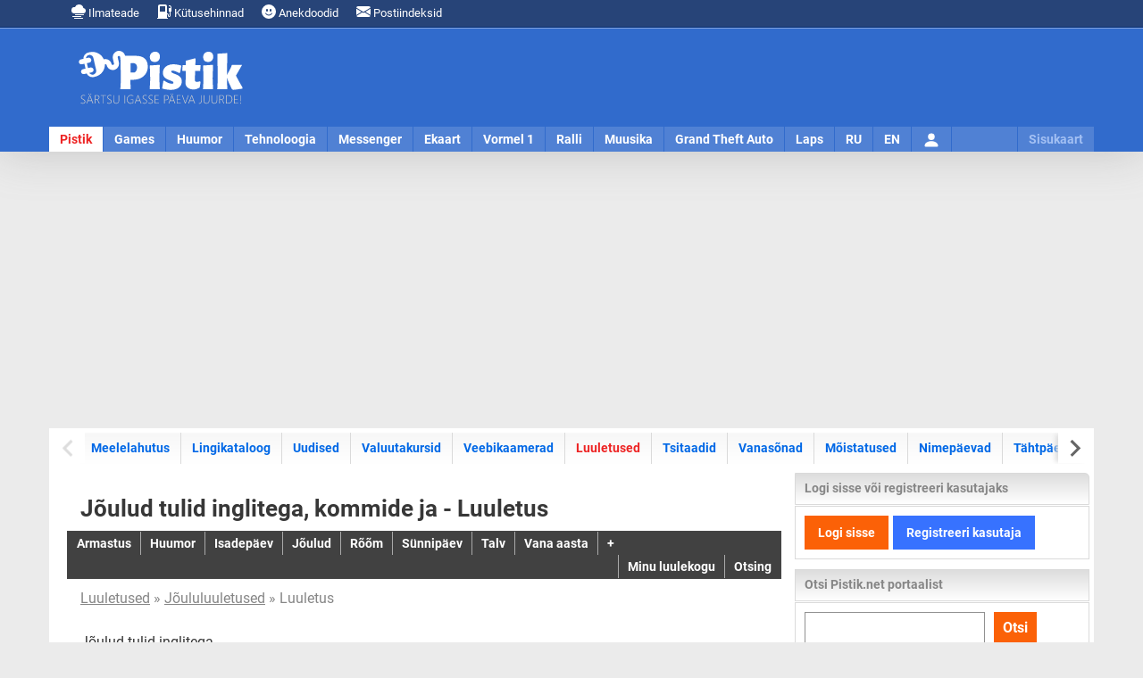

--- FILE ---
content_type: text/html; charset=UTF-8
request_url: https://www.pistik.net/luuletus/1251
body_size: 8641
content:
<!DOCTYPE html><html lang="et"><head><meta charset="utf-8"><meta name="language" content="et"><meta name="viewport" content="width=device-width, initial-scale=1"><link rel="profile" href="https://gmpg.org/xfn/11"><title>Jõulud tulid inglitega, kommide ja - Luuletus | Pistik.net</title><meta name="description" content="Jõulud tulid inglitega, kommide ja - Luuletus"><meta name="keywords" content="Pistik.net"><meta http-equiv="expires" content="0"><meta name="resource-type" content="document"><meta name="distribution" content="global"><meta name="robots" content="index,follow"><meta name="robots" content="all"><meta name="revisit-after" content="1 days"><meta name="rating" content="general"><meta name="author" content="UusWeb.ee"><meta name="generator" content="Pistik.net"><script type="application/ld+json"> {"@context":"https://schema.org","@graph":[
{
"@type": "WebPage",
"@id": "https://www.pistik.net/luuletus/1251",
"url": "https://www.pistik.net/luuletus/1251",
"name": "Jõulud tulid inglitega, kommide ja - Luuletus",
"isPartOf": {
"@id": "https://www.pistik.net/#website"
},
"primaryImageOfPage": {
"@id": "https://cdn.pistik.net/portaal/static/og-preview/joululuuletused.jpg#primaryimage"
},
"image": {
"@id": "https://cdn.pistik.net/portaal/static/og-preview/joululuuletused.jpg#primaryimage"
},
"thumbnailUrl": "https://cdn.pistik.net/portaal/static/og-preview/joululuuletused.jpg",
"datePublished": "2015-12-18T14:11+03:00",
"dateModified": "2015-12-18T14:11+03:00",
"description": "Jõulud tulid inglitega, kommide ja - Luuletus",
"inLanguage": "et",
"potentialAction": [
{
"@type": "ReadAction",
"target": [
"https://www.pistik.net/luuletus/1251"
]
}],
"publisher": {
"@id": "https://www.pistik.net/#organization"
},
"mainEntityOfPage": {
"@type": "WebPage",
"@id": "https://www.pistik.net/luuletus/1251"
}},{"@type": "ImageObject",
"inLanguage": "et",
"@id": "https://cdn.pistik.net/portaal/static/og-preview/joululuuletused.jpg#primaryimage",
"url": "https://cdn.pistik.net/portaal/static/og-preview/joululuuletused.jpg",
"contentUrl": "https://cdn.pistik.net/portaal/static/og-preview/joululuuletused.jpg",
"width": 1200,
"height": 630 },{"@type": "WebSite",
"@id": "https://www.pistik.net/#website",
"url": "https://www.pistik.net/",
"name": "Pistik.net",
"description": "Pistik.net on meelelahutus- ja infoportaal, kust leiab uudiseid, nalja ja muud huvitavat.",
"publisher": {
"@id": "https://www.pistik.net/#organization"
},
"potentialAction": [
{
"@type": "SearchAction",
"target": {
"@type": "EntryPoint",
"urlTemplate": "https://www.pistik.net/otsing?q={search_term_string}"
},
"query-input": "required name=search_term_string"
}],
"inLanguage": "et"
},{"@type": "Organization",
"@id": "https://www.pistik.net/#organization",
"name": "Pistik.net",
"url": "https://www.pistik.net/",
"sameAs": [
"https://www.facebook.com/pistik.net",
"https://twitter.com/Pistikportaal",
"https://www.instagram.com/pistiknet/",
"https://www.youtube.com/channel/UCz0YgzTro4WAGvuQ8P1Ks3g"
],
"logo": {
"@type": "ImageObject",
"inLanguage": "et",
"@id": "https://www.pistik.net/#/schema/logo/image/",
"url": "https://cdn.pistik.net/img/icon.png",
"contentUrl": "https://cdn.pistik.net/img/icon.png",
"width": 800,
"height": 800,
"caption": "Pistik.net"
},
"image": {
"@id": "https://www.pistik.net/#/schema/logo/image/"
}}]}</script><meta property="og:title" content="Jõulud tulid inglitega, kommide ja - Luuletus"><meta property="og:url" content="https://www.pistik.net/luuletus/1251"><meta property="og:image" content="https://cdn.pistik.net/portaal/static/og-preview/joululuuletused.jpg"><meta property="og:image:url" content="https://cdn.pistik.net/portaal/static/og-preview/joululuuletused.jpg"><meta property="og:image:secure_url" content="https://cdn.pistik.net/portaal/static/og-preview/joululuuletused.jpg"><meta itemprop="image" content="https://cdn.pistik.net/portaal/static/og-preview/joululuuletused.jpg"><meta property="og:image:width" content="1200"><meta property="og:image:height" content="630"><meta property="og:description" content="Jõulud tulid inglitega, kommide ja - Luuletus"><meta property="og:site_name" content="Meelelahutus - Pistik.net"><meta property="og:locale" content="et_EE"><meta property="fb:app_id" content="1854821374580540"><meta property="fb:admins" content="584069927"><link rel="image_src" href="https://cdn.pistik.net/portaal/static/og-preview/joululuuletused.jpg"><meta property="article:published_time" content="2015-12-18T14:11+03:00"><meta property="article:modified_time" content="2015-12-18T14:11+03:00"><meta name="twitter:site" content="@Pistikportaal"><meta name="twitter:title" content="Jõulud tulid inglitega, kommide ja - Luuletus - Pistik.net"><meta name="twitter:description" content="Jõulud tulid inglitega, kommide ja - Luuletus"><meta name="twitter:url" content="https://www.pistik.net/luuletus/1251"><meta name="twitter:image" content="https://cdn.pistik.net/portaal/static/og-preview/joululuuletused.jpg"><meta name="twitter:card" content="summary_large_image"><meta name="thumbnail" content="https://cdn.pistik.net/portaal/static/og-preview/joululuuletused.jpg"><link rel="canonical" href="https://www.pistik.net/luuletus/1251"><link rel="alternate" title="Pistik.net: Viimased postitused" href="https://feeds.feedburner.com/Pistiknetviimasedpostitused" type="application/rss+xml"><link rel="dns-prefetch" href="//www.googletagmanager.com"><link rel="dns-prefetch" href="//ajax.googleapis.com"><link rel="dns-prefetch" href="//cdn.pistik.net"><link href="https://cdn.pistik.net" crossorigin rel="preconnect"><link href="https://fonts.gstatic.com" crossorigin rel="preconnect"><link href="https://adservice.google.com/" crossorigin rel="preconnect"><link href="https://googleads.g.doubleclick.net/" crossorigin rel="preconnect"><link href="https://tpc.googlesyndication.com/" crossorigin rel="preconnect"><link rel="preload" href="https://cdn.pistik.net/css/webfonts/roboto-la-400.woff2" as="font" type="font/woff2" crossorigin><link rel="preload" href="https://cdn.pistik.net/css/webfonts/roboto-la-700.woff2" as="font" type="font/woff2" crossorigin><link rel="preload" href="https://cdn.pistik.net/css/webfonts/roboto-la-ex-400.woff2" as="font" type="font/woff2" crossorigin><link rel="preload" href="https://cdn.pistik.net/css/webfonts/roboto-la-ex-700.woff2" as="font" type="font/woff2" crossorigin><link rel="preload" href="https://cdn.pistik.net/img/logo-2024-christmas.svg" as="image" type="image/svg+xml" fetchpriority="high"><style> @font-face{font-display:swap;font-family:Roboto;font-style:normal;font-weight:400;src:local("Roboto"),url(/css/webfonts/roboto-la-400.woff2) format("woff2");unicode-range:u+00??,u+0131,u+0152-0153,u+02bb-02bc,u+02c6,u+02da,u+02dc,u+2000-206f,u+2074,u+20ac,u+2122,u+2191,u+2193,u+2212,u+2215,u+feff,u+fffd}@font-face{font-display:swap;font-family:Roboto;font-style:normal;font-weight:700;src:local("Roboto"),url(/css/webfonts/roboto-la-700.woff2) format("woff2");unicode-range:u+00??,u+0131,u+0152-0153,u+02bb-02bc,u+02c6,u+02da,u+02dc,u+2000-206f,u+2074,u+20ac,u+2122,u+2191,u+2193,u+2212,u+2215,u+feff,u+fffd}body,html{width:100%}body{background:#ebebeb;color:#373737;content-visibility:visible;font-family:Roboto,Arial,Helvetica,sans-serif;font-size:16px;height:100%;line-height:24px;margin:0;min-height:100%;padding:0}*{box-sizing:border-box}a{color:#0068e6;text-decoration:none}a:hover{color:#5482d5;text-decoration:underline}p{margin:0 0 24px}img.img-responsive{box-sizing:border-box;display:block;height:auto;max-width:100%}.notifications{background:#274478;border-bottom:1px solid #002c76;color:#fff;font-size:13px;position:relative}.notifications .container{height:30px;line-height:30px;padding:0 15px}.notifications ul{float:left;margin:0;padding:0}.notifications li{display:inline-block;margin:0;padding:0}.notifications a{color:#fff;display:inline-block;padding:0 10px}#pais_riba{background:#316bcc;border-top:1px solid #88a7dd;box-shadow:0 0 50px 0 hsla(0,0%,55%,.4);height:139px;width:100%}#header{height:139px;margin:auto}#logo{float:left;height:110px;padding:25px 30px;width:250px}#logo a{display:block}#pais_banner{float:left;height:90px;padding:10px 0;width:920px}@media only screen and (max-width:1170px){#pais_riba,#header,#logo,#pais_banner{height:auto;width:100%}#logo a{margin:auto;width:50%}}.menu-nav{background:hsla(0,0%,100%,.15);height:28px;position:relative}.menu-nav ul{list-style:none;margin:0;padding:0}.menu-nav ul li{float:left;margin:0;padding:0;text-align:center}.menu-nav ul a{border-right:1px solid #316bcc;color:#fff;display:block;float:left;font-size:14px;font-weight:700;height:28px;line-height:28px;padding:0 12px;text-align:center;text-decoration:none}.menu-nav ul a.selected{background:#fff;color:#ed2424}.nav-toggle{cursor:pointer;float:right;height:45px;padding:0 10px;position:relative;width:100%;z-index:4}.nav-toggle span:after,.nav-toggle span:before{content:"";left:0;position:absolute;top:-11px;backface-visibility:hidden;background-color:#fff;height:5px;transition:all .3s;width:35px}.nav-toggle span:after{top:11px}.nav-toggle span{display:block;position:relative;top:20px;backface-visibility:hidden;background-color:#fff;height:5px;transition:all .3s;width:35px}.nav-active{color:#fff;font-size:16px;font-weight:700;height:45px;line-height:45px}@media only screen and (max-width:1170px){.menu-nav{height:auto}.menu-nav ul{display:none}}.container{margin:auto;width:1170px}.container-content{background:#fff;padding:5px}#content{overflow:hidden}#content-main{float:left;padding:15px;width:830px}#content-sidebar{float:left;width:330px}.row{display:flex;flex-wrap:wrap;margin-left:-15px;margin-right:-15px}[class*=col-]{box-sizing:border-box;display:block;flex-basis:auto;flex-grow:1;float:left;padding-left:15px;padding-right:15px}.col-md-6{max-width:50%;width:50%}.col-md-10{max-width:83.33333333%;width:83.33333333%}.col-md-2{max-width:16.6666666667%;width:16.6666666667%}@media only screen and (max-width:1170px){.container,.container-main,#content-main,#content-sidebar{width:100%;float:none}.container-content{padding:0}}@media only screen and (max-width:768px){.col-sm-12{float:none;max-width:100%;width:100%}.row{margin-left:-15px;margin-right:-15px}}.pull-left{float:left}.pull-right{float:right}.text-center{text-center}.text-right{text-align:right}.hidden{display:none}@media only screen and (min-width:1170px){.hidden-desktop{display:none}}@media only screen and (max-width:768px){.hidden-mobile{display:none!important}}.page-title h1{line-height1.2;font-size:1.6rem;font-weight:700;margin:0}.section-box{margin-bottom:35px;padding:15px;border-bottom:1px solid #87b3ff}.inline-title h2{line-height:1.2;font-size:1.4rem;font-weight:700;margin:0}.text-light{color:#868686}.text-dark{color:#373737!important}.news-featured-img{margin-bottom:10px;overflow:hidden;position:relative}.btn-primary{background:#fb6107;color:#fff;border:0;cursor:pointer;display:inline-block;padding:5px 8px;font-weight:700;font-size:13px}.ad-placeholder-top {display: block;margin: 15px 0;min-height: 280px;text-align: center;width: 100%;}</style><link rel="stylesheet" href="https://cdn.pistik.net/css/basic.css" type="text/css"><link rel="apple-touch-icon" sizes="180x180" href="https://www.pistik.net/apple-touch-icon.png"><link rel="icon" type="image/png" sizes="32x32" href="https://www.pistik.net/favicon-32x32.png"><link rel="icon" type="image/png" sizes="16x16" href="https://www.pistik.net/favicon-16x16.png"><link rel="manifest" href="https://www.pistik.net/site.webmanifest"><link rel="mask-icon" href="https://www.pistik.net/safari-pinned-tab.svg" color="#316bcc"><link rel="shortcut icon" href="https://www.pistik.net/favicon.ico"><meta name="msapplication-TileColor" content="#316bcc"><meta name="msapplication-config" content="https://www.pistik.net/browserconfig.xml"><meta name="theme-color" content="#ffffff"><script async src="https://www.googletagmanager.com/gtag/js?id=G-FSLQ7XJN9E"></script><script>window.dataLayer = window.dataLayer || [];function gtag(){dataLayer.push(arguments);}gtag('js', new Date());gtag('config', 'G-FSLQ7XJN9E');</script><script async src="https://pagead2.googlesyndication.com/pagead/js/adsbygoogle.js?client=ca-pub-7053539978506273" crossorigin="anonymous"></script></head><body><div id="notifications" class="notifications"><div class="container"><ul><li><a href="https://www.pistik.net/ilmateade"><svg xmlns="http://www.w3.org/2000/svg" width="16" height="16" fill="currentColor" class="bi bi-cloud-haze-fill" viewBox="0 0 16 16"><path d="M4 11.5a.5.5 0 0 1 .5-.5h9a.5.5 0 0 1 0 1h-9a.5.5 0 0 1-.5-.5m-3 2a.5.5 0 0 1 .5-.5h9a.5.5 0 0 1 0 1h-9a.5.5 0 0 1-.5-.5m2 2a.5.5 0 0 1 .5-.5h9a.5.5 0 0 1 0 1h-9a.5.5 0 0 1-.5-.5M13.405 4.027a5.001 5.001 0 0 0-9.499-1.004A3.5 3.5 0 1 0 3.5 10H13a3 3 0 0 0 .405-5.973"/></svg> Ilmateade</a></li><li><a href="https://www.pistik.net/kutusehinnad-eestis"><svg xmlns="http://www.w3.org/2000/svg" width="16" height="16" fill="currentColor" class="bi bi-fuel-pump-fill" viewBox="0 0 16 16"><path d="M1 2a2 2 0 0 1 2-2h6a2 2 0 0 1 2 2v8a2 2 0 0 1 2 2v.5a.5.5 0 0 0 1 0V8h-.5a.5.5 0 0 1-.5-.5V4.375a.5.5 0 0 1 .5-.5h1.495c-.011-.476-.053-.894-.201-1.222a.97.97 0 0 0-.394-.458c-.184-.11-.464-.195-.9-.195a.5.5 0 0 1 0-1q.846-.002 1.412.336c.383.228.634.551.794.907.295.655.294 1.465.294 2.081V7.5a.5.5 0 0 1-.5.5H15v4.5a1.5 1.5 0 0 1-3 0V12a1 1 0 0 0-1-1v4h.5a.5.5 0 0 1 0 1H.5a.5.5 0 0 1 0-1H1zm2.5 0a.5.5 0 0 0-.5.5v5a.5.5 0 0 0 .5.5h5a.5.5 0 0 0 .5-.5v-5a.5.5 0 0 0-.5-.5z"/></svg> Kütusehinnad
</a></li><li class="hidden-mobile"><a href="https://www.pistik.net/huumor/anekdoodid"><svg xmlns="http://www.w3.org/2000/svg" width="16" height="16" fill="currentColor" class="bi bi-emoji-smile-fill" viewBox="0 0 16 16"><path d="M8 16A8 8 0 1 0 8 0a8 8 0 0 0 0 16M7 6.5C7 7.328 6.552 8 6 8s-1-.672-1-1.5S5.448 5 6 5s1 .672 1 1.5M4.285 9.567a.5.5 0 0 1 .683.183A3.5 3.5 0 0 0 8 11.5a3.5 3.5 0 0 0 3.032-1.75.5.5 0 1 1 .866.5A4.5 4.5 0 0 1 8 12.5a4.5 4.5 0 0 1-3.898-2.25.5.5 0 0 1 .183-.683M10 8c-.552 0-1-.672-1-1.5S9.448 5 10 5s1 .672 1 1.5S10.552 8 10 8"/></svg> Anekdoodid
</a></li><li><a href="https://www.pistik.net/postiindeksid"><svg xmlns="http://www.w3.org/2000/svg" width="16" height="16" fill="currentColor" class="bi bi-envelope-fill" viewBox="0 0 16 16"><path d="M.05 3.555A2 2 0 0 1 2 2h12a2 2 0 0 1 1.95 1.555L8 8.414zM0 4.697v7.104l5.803-3.558zM6.761 8.83l-6.57 4.027A2 2 0 0 0 2 14h12a2 2 0 0 0 1.808-1.144l-6.57-4.027L8 9.586zm3.436-.586L16 11.801V4.697z"/></svg> Postiindeksid
</a></li></ul></div></div><div id="pais_riba"><div id="header" class="container"><div id="logo"><a href="https://www.pistik.net/" class="text-center"><img src="https://cdn.pistik.net/img/logo-2025.svg" alt="Pistik.net: Meelelahutus" title="Pistik.net: Meelelahutus" width="190" height="61" fetchpriority="high"></a></div><div id="pais_banner" class="hidden-mobile text-right"></div><div id="navmenu" class="menu-nav clearfix"><div class="hidden-desktop nav-toggle" id="navmenu-toggle"><span class="pull-right"></span><div id="navmenu-active" class="nav-active text-center">Pistik</div></div><ul id="navmenu-menu" class="clearfix"><li class="first"><a href="https://www.pistik.net/" title="Avaleht" class="selected">Pistik</a></li><li><a href="https://www.pistik.net/games/" title="Games">Games</a></li><li><a href="https://www.pistik.net/huumor/" title="Huumor">Huumor</a></li><li><a href="https://www.pistik.net/tehnoloogia/" title="Tehnoloogia">Tehnoloogia</a></li><li><a href="https://www.pistik.net/messenger/" title="Messenger">Messenger</a></li><li><a href="https://www.pistik.net/ekaart/" title="Ekaart">Ekaart</a></li><li><a href="https://www.pistik.net/vormel1/" title="Vormel 1">Vormel 1</a></li><li><a href="https://www.pistik.net/ralli/" title="Ralli, WRC">Ralli</a></li><li><a href="https://www.pistik.net/muusika/" title="Muusika">Muusika</a></li><li class="hidden-desktop"><a href="https://www.pistik.net/jalgpall/" title="Jalgpall" >Jalgpall</a></li><li><a href="https://www.pistik.net/gta/" title="Grand Theft Auto">Grand Theft Auto</a></li><li><a href="https://www.pistik.net/laps/" title="Laps ja pere">Laps</a></li><li class="hidden-desktop"><a href="https://www.pistik.net/reisimine" title="Reismine">Reisimine</a></li><li class="hidden-desktop"><a href="https://www.pistik.net/aoe/" title="Age of Empires">Age of Empires</a></li><li class="hidden-desktop"><a href="https://www.pistik.net/sims/" title="The Sims">The Sims</a></li><li class="hidden-desktop"><a href="https://www.pistik.net/simcity/" title="Sim City">Sim City</a></li><li class="hidden-desktop"><a href="https://www.pistik.net/sport/" title="Sport">Sport</a></li><li class="hidden-desktop"><a href="https://www.pistik.net/motokross/" title="Motokross">Motokross</a></li><li><a href="https://www.pistik.net/ru/" title="RU">RU</a></li><li><a href="https://www.pistik.net/en/" title="EN">EN</a></li><li id="lisa" class="hidden-mobile sitemap"><a href="https://www.pistik.net/sisukaart" title="Sisukaart" class="sitemap_sidebar_normal_open">Sisukaart</a></li><li id="user"><a href="https://www.pistik.net/logi-sisse"><svg xmlns="http://www.w3.org/2000/svg" width="20" height="20" fill="currentColor" class="bi bi-person-fill mt-2" viewBox="0 0 16 16"><path d="M3 14s-1 0-1-1 1-4 6-4 6 3 6 4-1 1-1 1zm5-6a3 3 0 1 0 0-6 3 3 0 0 0 0 6"/></svg><span class="hidden">Logi sisse</span></a></li></ul></div></div></div><div id="sitemap_placer" class="container"></div><div class="ad-placeholder-top"><ins class="adsbygoogle"
style="display:block"
data-ad-client="ca-pub-7053539978506273"
data-ad-slot="8702027224"
data-ad-format="auto"
data-full-width-responsive="true"></ins><script>(adsbygoogle = window.adsbygoogle || []).push({});</script></div><div id="content" class="container container-content clearfix"><div id="content-menu" class="clearfix"><div id="menusub" class="sub-menu-block splide" data-splide='{"pagination": false, "drag": true, "free": true, "start": 0}'><div class="splide__arrows"><button class="splide__arrow splide__arrow--prev" type="button" aria-controls="menusubinner" aria-label="Previous slide"><svg xmlns="http://www.w3.org/2000/svg" viewBox="0 0 40 40" width="40" height="40"><path d="m15.5 0.932-4.3 4.38 14.5 14.6-14.5 14.5 4.3 4.4 14.6-14.6 4.4-4.3-4.4-4.4-14.6-14.6z"></path></svg></button><button class="splide__arrow splide__arrow--next" type="button" aria-controls="menusubinner" aria-label="Next slide"><svg xmlns="http://www.w3.org/2000/svg" viewBox="0 0 40 40" width="40" height="40"><path d="m15.5 0.932-4.3 4.38 14.5 14.6-14.5 14.5 4.3 4.4 14.6-14.6 4.4-4.3-4.4-4.4-14.6-14.6z"></path></svg></button></div><div id="menusubinner" class="sub-menu-inner splide__track"><ul class="sub-menu-links splide__list" data-flickity='{ "cellAlign": "left", "contain": true, "cellSelector": "li", "pageDots": false, "prevNextButtons": false }'><li class="splide__slide"><a href="https://www.pistik.net/">Meelelahutus</a></li><li class="splide__slide"><a href="https://www.pistik.net/lingikataloog">Lingikataloog</a></li><li class="splide__slide"><a href="https://www.pistik.net/uudised">Uudised</a></li><li class="splide__slide"><a href="https://www.pistik.net/valuutakursid">Valuutakursid</a></li><li class="splide__slide"><a href="https://www.pistik.net/veebikaamerad">Veebikaamerad</a></li><li class="splide__slide"><a href="https://www.pistik.net/luuletused" class="selected">Luuletused</a></li><li class="splide__slide"><a href="https://www.pistik.net/tsitaadid">Tsitaadid</a></li><li class="splide__slide"><a href="https://www.pistik.net/vanasonad">Vanasõnad</a></li><li class="splide__slide"><a href="https://www.pistik.net/moistatused">Mõistatused</a></li><li class="splide__slide"><a href="https://www.pistik.net/nimepaevad">Nimepäevad</a></li><li class="splide__slide"><a href="https://www.pistik.net/tahtpaevad">Tähtpäevad</a></li><li class="splide__slide"><a href="https://www.pistik.net/kas-teadsid">Kas teadsid?</a></li><li class="splide__slide"><a href="https://www.pistik.net/videod">Videod</a></li><li class="splide__slide"><a href="https://www.pistik.net/pildid">Pildid</a></li></ul></div></div></div><div id="content-main"><div class="page-title"><h1>Jõulud tulid inglitega, kommide ja - Luuletus</h1></div><div class="submenu"><ul><li><strong><a href="https://www.pistik.net/luuletused/armastus-luuletused">Armastus</a></strong></li><li><strong><a href="https://www.pistik.net/luuletused/humoorikad-luuletused">Huumor</a></strong></li><li><strong><a href="https://www.pistik.net/luuletused/isadepaeva-luuletused">Isadepäev</a></strong></li><li><strong><a href="https://www.pistik.net/luuletused/joululuuletused">Jõulud</a></strong></li><li><strong><a href="https://www.pistik.net/luuletused/roomsad-luuletused">Rõõm</a></strong></li><li><strong><a href="https://www.pistik.net/sunnipaeva-luuletused">Sünnipäev</a></strong></li><li><strong><a href="https://www.pistik.net/luuletused/talve-luuletused">Talv</a></strong></li><li><strong><a href="https://www.pistik.net/luuletused/vana-aasta-luuletused">Vana aasta</a></strong></li><li><strong><a href="https://www.pistik.net/luuletused/kategooriad" style="border-right: 0">+</a></strong></li></ul><ul class="pull-right"><li><strong><a href="https://www.pistik.net/luuletused/minu-luulekogu" style="border-left: 1px solid #A9A9A9">Minu luulekogu</a></strong></li><li><strong><a href="https://www.pistik.net/luuletused/otsing" style="border-right: 0">Otsing</a></strong></li></ul></div><div class="breadcrumb text-light"><a href="https://www.pistik.net/luuletused">Luuletused</a> &raquo;
<a href="https://www.pistik.net/luuletused/joululuuletused">Jõululuuletused</a> &raquo; Luuletus
</div><div class="section-box"><span class="section-box-block">Jõulud tulid inglitega,<br />kommide ja kringlitega.<br />Olen tubli ja hästi käitun,<br />siis mu kingisoov ka täitub.</span><p><a href="#" class="ditty-add media_tip" title="Pead olema sisse logitud"> Lisa enda luulekogusse (Pead olema sisse logitud)
</a></p><div class="specification text-light"> Lisas: <a href="#" class="user_trigger">manfred</a> |
Lisatud: 18.12.2015 14:11 | <a href="https://www.pistik.net/ekaart/kategooriad/luule/1251" class="btn btn-small btn-primary">Saada e-kaardiga</a></div><div class="user_links" style="display: none"> &rsaquo; <a href="https://www.pistik.net/luuletused/kasutaja/27329">Kõik kasutaja <span>manfred</span> lisatud luuletused</a><br /> &rsaquo; <a href="https://www.pistik.net/kasutaja/27329/manfred">Kasutaja <span>manfred</span> profiil</a></div></div><div class="section-box border-no bg-banner text-center"></div><nav><div class="row"><div class="col-md-6 section-box-area section-box-item"><a href="/luuletus/1252" rel="next"><i class="fas fa-angle-left"></i> Tulid talv tulid tuisud, jänes ostis uued uisud. Sõitis päeva</a></div><div class="col-md-6 section-box-area section-box-item text-right" style="margin-left: auto"><a href="/luuletus/1250" rel="prev">Kuskil kaugel paistab kuma, Aisakella tasa hääl. Läbi lume <i class="fas fa-angle-right"></i></a></div></div></nav><hr class="separator"><div class="inline-title"><h3>Vaata lisaks</h3></div><div class="section-block-wide section-block-lookmore"><div class="row hidden-mobile"><div class="col-md-6 col-sm-12"><a href="https://www.pistik.net/horoskoop/7524/selguse-ja-suuna-nadal-nadala-horoskoop-19-01-25-01-2026" class="news-card"><div class="news-featured-img"><picture><source srcset="https://cdn.pistik.net/portaal/static/news/selguse-ja-suuna-nadal-nadala-horoskoop-19-01-25-01-2026-thumb.webp"><img src="https://cdn.pistik.net/portaal/static/news/selguse-ja-suuna-nadal-nadala-horoskoop-19-01-25-01-2026-thumb.jpg" class="img-responsive" alt="Selguse ja suuna nädal: nädala horoskoop 19.01 - 25.01.2026" title="Selguse ja suuna nädal: nädala horoskoop 19.01 - 25.01.2026" width="600" height="400" loading="lazy"></picture></div><div class="inline-title"><h4>Selguse ja suuna nädal: nädala horoskoop 19.01 - 25.01.2026</h4></div></a><div class="inline-text"><p>Jaanuari viimane täisnädal toob endaga kaasa rohkem selgust ja sisemist kindlust. Kui kuu algus keskendus uue rütmi leidmisele, siis nüüd hakkavad esimesed otsused ja suunad end selgemalt näitama. See on hea aeg oma plaanidele ausalt otsa vaadata ja tunnetada, millised neist on tõeliselt sinu omad.</p></div></div><div class="col-md-6 col-sm-12"><a href="https://www.pistik.net/uudis/7523/tana-20-jaanuaril-2026-on-eestis-pilves-selgimistega-ilm" class="news-card"><div class="news-featured-img"><picture><source srcset="https://cdn.pistik.net/portaal/static/news/ilmateade-pilves-thumb.webp"><img src="https://cdn.pistik.net/portaal/static/news/ilmateade-pilves-thumb.jpg" class="img-responsive" alt="Täna, 20. jaanuaril 2026 on Eestis pilves selgimistega ilm" title="Täna, 20. jaanuaril 2026 on Eestis pilves selgimistega ilm" width="600" height="400" loading="lazy"></picture></div><div class="inline-title"><h4>Täna, 20. jaanuaril 2026 on Eestis pilves selgimistega ilm</h4></div></a><div class="inline-text"><p>Täna, 20. jaanuaril 2026 on Eestis pilves selgimistega ilm. Kohati võib kerget lund sadada, ennelõunal püsib laiguti ka udu. Tuul on nõrk ja muutliku suunaga. Õhutemperatuur on -3..-9°C, Lõuna-Eestis -10..-14, õhtu poole langeb alla -15°C.</p></div></div></div><div class="row hidden-mobile"><div class="col-md-6 col-sm-12"><a href="https://www.pistik.net/uudis/7522/tana-19-jaanuaril-2026-on-eestis-pilves-selgimistega-ilm" class="news-card"><div class="news-featured-img"><picture><source srcset="https://cdn.pistik.net/portaal/static/news/ilmateade-pilves-thumb.webp"><img src="https://cdn.pistik.net/portaal/static/news/ilmateade-pilves-thumb.jpg" class="img-responsive" alt="Täna, 19. jaanuaril 2026 on Eestis pilves selgimistega ilm" title="Täna, 19. jaanuaril 2026 on Eestis pilves selgimistega ilm" width="600" height="400" loading="lazy"></picture></div><div class="inline-title"><h4>Täna, 19. jaanuaril 2026 on Eestis pilves selgimistega ilm</h4></div></a><div class="inline-text"><p>Täna, 19. jaanuaril 2026 on Eestis pilves selgimistega ilm. Rannikul võib kohati vähest lund sadada. Puhub lõunakaare tuul 2-7 m/s. Õhutemperatuur on -2..-8, Lõuna-Eestis -9..-13°C.</p></div></div><div class="col-md-6 col-sm-12"><a href="https://www.pistik.net/uudis/7521/tana-18-jaanuaril-2026-on-eestis-enamasti-pilves-kohati-esineb-norka-lund-ja-lortsi" class="news-card"><div class="news-featured-img"><picture><source srcset="https://cdn.pistik.net/portaal/static/news/ilmateade-pilves-thumb.webp"><img src="https://cdn.pistik.net/portaal/static/news/ilmateade-pilves-thumb.jpg" class="img-responsive" alt="Täna, 18. jaanuaril 2026 on Eestis enamasti pilves, kohati esineb nõrka lund ja lörtsi" title="Täna, 18. jaanuaril 2026 on Eestis enamasti pilves, kohati esineb nõrka lund ja lörtsi" width="600" height="400" loading="lazy"></picture></div><div class="inline-title"><h4>Täna, 18. jaanuaril 2026 on Eestis enamasti pilves, kohati esineb nõrka lund ja lörtsi</h4></div></a><div class="inline-text"><p>Täna, 18. jaanuaril 2026 on Eestis enamasti pilves ilm, kohati sajab nõrka lund, lörtsi ja ka jäävihma, on jäiteoht. Rannikul on kohati udu. Lõuna-Eestis on ilm selgem ja sajuta. Puhub lõunakaare tuul 2-8, rannikul puhanguti kuni 11 m/s. Õhutemperatuur on -2..-8, Kagu-Eestis kuni -11, saartel ja rannikul kohati 0°C ümber. </p></div></div></div><div class="row hidden-mobile"><div class="col-md-6 col-sm-12"><a href="https://www.pistik.net/ekaart/kaardid/sunnipaev" class="news-card"><div class="news-featured-img"><picture><source srcset="https://cdn.pistik.net/portaal/static/look-more/sunnipaeva-e-kaardid.webp"><img src="https://cdn.pistik.net/portaal/static/look-more/sunnipaeva-e-kaardid.jpg" class="img-responsive" alt="Sünnipäeva e-kaardid" title="Sünnipäeva e-kaardid" width="600" height="400" loading="lazy"></picture></div><div class="inline-title"><span class="h4">Sünnipäeva e-kaardid</span></div></a><div class="inline-text"><p>Saada tervitused digitaalselt e-kaardiga nii kaugele kui lähedale ja tee kõik rõõmsaks!</p></div></div><div class="col-md-6 col-sm-12"></div></div></div></div><div id="content-sidebar"><div class="menu_pos"><div class="menu_box_top"><ul><li><span class="h4-top">Logi sisse või registreeri kasutajaks</span></li></ul></div><div class="menu_box_ylemine"><div class="user_info_box"><a href="https://www.pistik.net/logi-sisse" class="btn btn-big btn-primary me-2">Logi sisse</a><a href="https://www.pistik.net/registreeri-kasutaja" class="btn btn-big btn-login">Registreeri kasutaja</a></div></div></div><div class="menu_pos"><div class="menu_box_top"><ul><li><span class="h4-tav">Otsi Pistik.net portaalist</span></li></ul></div><div class="menu_box"><form method="get" action="https://www.pistik.net/otsing"><div class="row row-mini"><div class="col-md-8 col-sm-12"><label class="screen-reader-text" for="pistik_search">Otsi kogu lehelt</label><input name="q" id="pistik_search" type="text" class="form-control"></div><div class="col-md-4 col-sm-12"><button type="submit" class="btn btn-primary btn-medium">Otsi</button></div></div></form></div></div><div class="menu_pos"><div class="menu_box_top"><ul><li><span class="h4-tav">Tänased ja tulevased pühad kalendris</span></li></ul></div><div class="menu_box news-text"><p>Reede 23. jaanuar</p><p class="text-bold">Rahvusvaheline pirukapäev</p><p>23. jaanuar on rahvusvaheline pirukapäev. See traditsioon sai alguse 1970-ndate keskel USA tuumainseneri ja õllepruulija Charlie Papaziani sünnpäeva tähistamisest pärast seda kui ta oma õpilastele mainis, et sellest päevast peaks saama pirukapäev. Papazianile endale väga meeldivad pirukad ja ta tähistab oma sünnipäeva pirukaga millel on põlevad küünlad.</p><hr class="separator"><p>Reede 23. jaanuar</p><p class="text-bold">Rahvusvaheline käsitsi kirjutamise päev</p><p>Alates 1977. aastast tähistatakse 23. jaanuaril käsitsi kirjutamise päeva. See loodi, et tuletada kõigile meelde inimese käekirja kordumatust ja ainulaadsust. Sel päeval on ilus traditsioon – kirjutada kiri sõbrale, aga kindlasti käsitsi, pole vahet kas pikk või kiri! Keegi ei keela ka armastatule kirjutada käsitsi kiri.</p><hr class="separator"><p>Pühapäev 25. jaanuar</p><p class="text-bold">Paavlipäev</p><p>25. jaanuaril on Paavlipäev mis kirikukalendris Sauluse Pauluseks pöördumise päev. Eesti rahvakalendris on see päev vähe tuntud. Mõningal määral on tähistatud 20. sajandi alguses saartel, paiguti ka Läänemaal ja Harjumaal. Neis kohtades tähistas see päev talve keskpaika, talvevarudest pidi pool alles olema. Kui päike paistis, tähendas see ilusat suve, head heina- ja viljasaaki. Saju korral oli oodata haigusi ja vihmast suvi. Ennustused sarnanesid tõnisepäeva omadega, kuid olid rohkem seotud mere ja hüljestega. Paavlipäeval pidi uss pesas teise külje pöörama, pragu merre lööma, hülged poegima ja kõrs lund vihkama hakkama.</p></div></div><div class="menu_pos"><div class="menu_box_top"><ul><li><span class="h4-tav">Tänased nimepäevalised</span></li></ul></div><div class="menu_box news-text"><p class="text-bold">Täna on nimepäev järgmistel nimedel:</p><p>Agnes, Agneta, Agne, Age, Agi, Aune, Auni, Ines, Neta </p><p>Palju õnne kõigile!</p></div></div><div class="section-box text-bold text-center" style="color: #F00"> Jõuluvanale <a href="https://www.pistik.net/luuletused/joululuuletused">jõululuuletused</a> leiad Pistikust</div><div class="menu_pos"><div class="menu_box_top"><ul><li><span class="h4-tav">Sinu arvuti info</span></li></ul></div><div class="menu_box news-text"><div class="text-light"> Vaata lähemalt: <a href="https://www.pistik.net/minu-ip-aadress">Minu IP aadress</a></div></div></div><div class="menu_pos hidden-mobile"><div class="menu_box_top"><ul><li><span class="h4-tav">Kuula raadiot otse internetist</span></li></ul></div><div class="menu_box text-center text-light"><a href="https://www.pistik.net/raadiojaamad"><picture><source srcset="https://cdn.pistik.net/portaal/static/content/raadiojaamad.webp"><img src="https://cdn.pistik.net/portaal/static/content/raadiojaamad.jpg" alt="Kuula raadiot" title="Kuula raadiot" class="img-responsive" width="330" height="240" loading="lazy"></picture><p class="text-left">Vaata kõiki raadiojaamu</p></a></div></div><div class="row row-mini hidden-mobile"><div class="col-md-12"><div class="section-box-item text-center"></div></div></div></div><div id="banner_content_bottom" class="clearfix hidden-mobile text-center"></div></div><div id="sitemap_sidebar" style="display: none"></div><div id="footer" class="container"><div id="jalus_tekst">Pistik.net meelelahutus- ja infoportaal | 2004 - 2026 | Versioon 3.3 | 21.1.2026 07:34:43 | Teenust toetab <a href="https://www.uusweb.ee/"><strong>UusWeb</strong></a><br /><a href="https://pistik.blog/">Blogi</a> | <a href="https://www.pistik.net/kontakt">Kontakt</a> | <a href="https://www.pistik.net/reklaam">Reklaam</a></div></div><script src="https://cdn.pistik.net/js/basic.js" defer></script><script></script></body></html>

--- FILE ---
content_type: text/html; charset=utf-8
request_url: https://www.google.com/recaptcha/api2/aframe
body_size: 267
content:
<!DOCTYPE HTML><html><head><meta http-equiv="content-type" content="text/html; charset=UTF-8"></head><body><script nonce="pNta7_Vv1vgUtXKkvZ9Bpg">/** Anti-fraud and anti-abuse applications only. See google.com/recaptcha */ try{var clients={'sodar':'https://pagead2.googlesyndication.com/pagead/sodar?'};window.addEventListener("message",function(a){try{if(a.source===window.parent){var b=JSON.parse(a.data);var c=clients[b['id']];if(c){var d=document.createElement('img');d.src=c+b['params']+'&rc='+(localStorage.getItem("rc::a")?sessionStorage.getItem("rc::b"):"");window.document.body.appendChild(d);sessionStorage.setItem("rc::e",parseInt(sessionStorage.getItem("rc::e")||0)+1);localStorage.setItem("rc::h",'1768973685157');}}}catch(b){}});window.parent.postMessage("_grecaptcha_ready", "*");}catch(b){}</script></body></html>